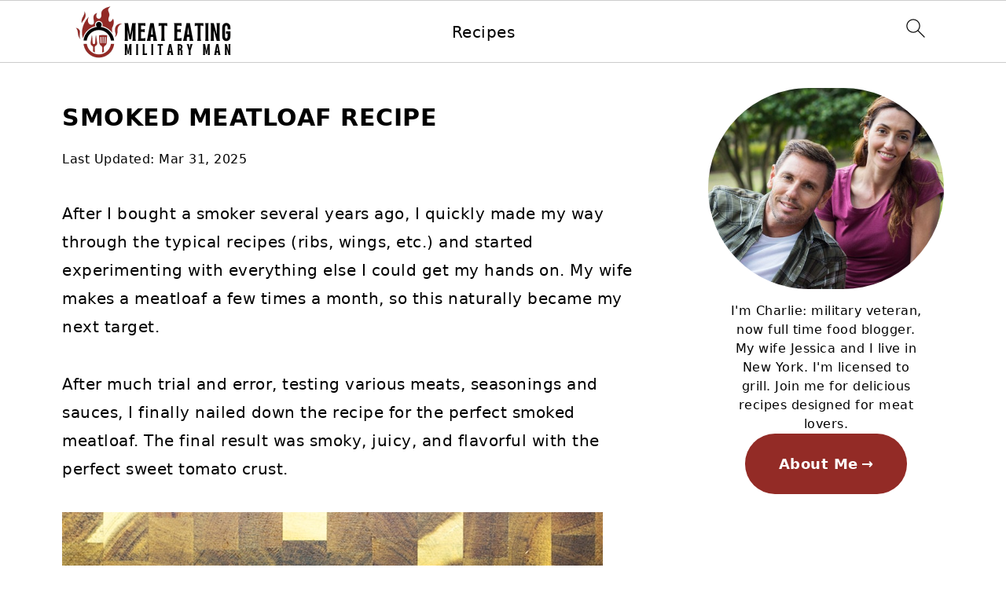

--- FILE ---
content_type: text/plain; charset=utf-8
request_url: https://ads.adthrive.com/http-api/cv2
body_size: 3152
content:
{"om":["07qjzu81","0av741zl","0g8i9uvz","0iyi1awv","0kl5wonw","0lknz05s","0s298m4lr19","0sm4lr19","0wk67bso","1","10011/140f603d0287260f11630805a1b59b3f","10011/168b08762f91180e1df5cf476e12f4b7","10ua7afe","11142692","11509227","11896988","12010080","12010084","12010088","124843_10","124848_8","1891/84813","1dynz4oo","1h7yhpl7","1kwnlx9s","2249:564549740","2249:564559436","2249:650628516","2249:650650503","2249:650662457","2249:671934324","2249:702898377","2249:703669956","2249:769819865985","2249:769819865988","2307:5vb39qim","2307:79yrb2xv","2307:7uqs49qv","2307:9925w9vu","2307:9ckgjh5j","2307:bpecuyjx","2307:c0mw623r","2307:c9os9ajg","2307:ce17a6ey","2307:f0u03q6w","2307:f3tdw9f3","2307:g749lgab","2307:h9hxhm9h","2307:hfqgqvcv","2307:jzqxffb2","2307:lasd4xof","2307:nc19qhri","2307:o2s05iig","2307:pi9dvb89","2307:rka8obw7","2307:s2ahu2ae","2307:sz7mvm85","2307:tty470r7","2307:vfnvolw4","2307:x7xpgcfc","2307:xtxa8s2d","2307:z2zvrgyz","2307:zjn6yvkc","2409_25495_176_CR52092918","2409_25495_176_CR52092921","2409_25495_176_CR52092956","2409_25495_176_CR52153848","2409_25495_176_CR52153849","2409_25495_176_CR52178317","2409_25495_176_CR52186411","2409_25495_176_CR52240027","2409_25495_176_CR52241415","2409_25495_176_CR52241416","242366065","246110541","248492119","248492542","2540:3741924","2540:3780066","25_53v6aquw","25_v31r2a3g","2662_200562_8168520","2662_200562_8168586","2662_200562_8182931","2676:86698143","2676:86739499","2676:86739704","2676:87046900","2760:176_CR52092918","2760:176_CR52092921","2760:176_CR52153848","2760:176_CR52153849","2760:176_CR52186412","2974:8168483","2974:8168586","299130774","2jjp1phz","3018/32035470c1b36e94c4aed3b050205abd","3018/579b8d53cc9a807daed55d836c05c8ec","3018/7d9f2aa7bd3d5093dd2f5f97a1b342e1","3018/aa8dce54f356ae76f24e2a7ee50335fc","3335_25247_700109383","3658_104709_c9os9ajg","3658_136236_x7xpgcfc","3658_184142_T26517624","3658_608642_0lknz05s","3658_87799_cgdc2q0j","381513943572","3822:24417995","39350186","3LMBEkP-wis","3c5dkic6","3v2n6fcp","409_216366","409_225978","409_225983","409_226322","409_227223","409_227230","409_228367","43919974","43919985","44023623","44228426","44_CO4OZNJF6RHTTMF6FMD2H3","44_ZIWOKILJN5EW3OXMUHGYBV_300x250_1","44_ZIWOKILJN5EW3OXMUHGYBV_320x50_1","46uk7yb6","4749xx5e","485027845327","4etfwvf1","4fk9nxse","51372397","51372410","51372434","53v6aquw","54269132","54779847","54779856","54779873","55092176","5563_66529_OADD2.7353040902705_1EI6JL1KCNZJQTKTNU","5563_66529_OADD2.7353083169082_14CHQFJEGBEH1W68BV","55763524","557_409_220139","557_409_220332","557_409_220343","557_409_220344","558_93_daw00eve","56193084","56341213","564549740","593674671","60485583","61526215","61916211","61916223","61916225","61916227","61916229","61916233","61932933","61932957","6226508011","62722213","627225143","628015148","628086965","628444259","628444433","628456310","628456391","628622163","628622172","628622178","628622241","628622244","628622250","628683371","628687043","628687157","628687463","628803013","628841673","629007394","629168010","629171202","630928655","63110752","680597458938","680_99480_700109377","680_99480_700109389","680_99480_700109391","680_99480_700109393","680_99480_700109399","683738007","683738706","684492634","684493019","694912939","6mrds7pc","700109377","700109379","700109393","700585277","702423494","705115233","705115263","705115332","705115523","705116521","705116861","705117050","705119942","705127202","709654809","7354_138543_85445206","74243_74_17415009","74wv3qdx","769853788033","794351835561","79yrb2xv","7sf7w6kh","80207597","8152859","8152879","8154366","8172734","82286845","83558741","86509956","8666/7cd4d5087da37c02cd8f72043b73ba5e","8666/87feac90a39a46fc478dd6042af9e7cc","86991452","8831024240_564315183","8831024240_564549740","8h0jrkwl","8mhdyvu8","8orkh93v","9057/1ed2e1a3f7522e9d5b4d247b57ab0c7c","9057/211d1f0fa71d1a58cabee51f2180e38f","9057/37a3ff30354283181bfb9fb2ec2f8f75","90_12491663","9krcxphu","a7w365s6","ad6783io","b5idbd4d","b90cwbcd","bpecuyjx","bsgbu9lt","c0mw623r","cr-Bitc7n_p9iw__vat__49i_k_6v6_h_jce2vj5h_9v3kalhnq","cr-Bitc7n_p9iw__vat__49i_k_6v6_h_jce2vj5h_G0l9Rdjrj","cr-Bitc7n_p9iw__vat__49i_k_6v6_h_jce2vj5h_KnXNU4yjl","cr-Bitc7n_p9iw__vat__49i_k_6v6_h_jce2vj5h_PxWzTvgmq","cr-Bitc7n_p9iw__vat__49i_k_6v6_h_jce2vj5h_buspHgokm","cr-Bitc7n_p9iw__vat__49i_k_6v6_h_jce2vj5h_zKxG6djrj","cr-f6puwm2w27tf1","cr-f6puwm2x27tf1","cr-f6puwm2yu7tf1","cr-f6puwm2yw7tf1","cr-kz4ol95lubwe","cr-q3xo02ccuatj","cr-xp501uvkubwe","cr-z6jt52goubwe","cr-ztkcpa6gubwe","cymho2zs","ddr52z0n","dsugp5th","fcn2zae1","g29thswx","g749lgab","h60hzvcs","hffavbt7","i2aglcoy","i90isgt0","icajkkn0","iofnf53f","ixnblmho","j1lywpow","jsy1a3jk","jyqeveu5","jzqxffb2","ke1mmurj","kk5768bd","ksrdc5dk","lxlnailk","m9fitbpn","mg18xwgu","muvxy961","n3egwnq7","n4mlvfy3","n8w0plts","na2pno8k","nx0p7cuj","o15rnfuc","o2s05iig","oygykfg3","pl298th4l1a","plth4l1a","pm9dmfkk","q42kdoya","q9plh3qd","quk7w53j","r0u09phz","riaslz7g","rka8obw7","rnvjtx7r","s4w0zwhd","t73gfjqn","u2x4z0j8","u3i8n6ef","u8px4ucu","uql7t3mi","v705kko8","v9jlapns","vdcb5d4i","vnc30v3n","vwg10e52","wae6g102","wih2rdv3","wvuhrb6o","xt298xa8s2d","xtxa8s2d","y141rtv6","z2zvrgyz","zsvdh1xi","zwk242hn","7979132","7979135"],"pmp":[],"adomains":["123notices.com","1md.org","about.bugmd.com","acelauncher.com","adameve.com","akusoli.com","allyspin.com","askanexpertonline.com","atomapplications.com","bassbet.com","betsson.gr","biz-zone.co","bizreach.jp","braverx.com","bubbleroom.se","bugmd.com","buydrcleanspray.com","byrna.com","capitaloneshopping.com","clarifion.com","combatironapparel.com","controlcase.com","convertwithwave.com","cotosen.com","countingmypennies.com","cratedb.com","croisieurope.be","cs.money","dallasnews.com","definition.org","derila-ergo.com","dhgate.com","dhs.gov","displate.com","easyprint.app","easyrecipefinder.co","ebook1g.peptidesciences.com","fabpop.net","familynow.club","filejomkt.run","fla-keys.com","folkaly.com","g123.jp","gameswaka.com","getbugmd.com","getconsumerchoice.com","getcubbie.com","gowavebrowser.co","gowdr.com","gransino.com","grosvenorcasinos.com","guard.io","hero-wars.com","holts.com","instantbuzz.net","itsmanual.com","jackpotcitycasino.com","justanswer.com","justanswer.es","la-date.com","lightinthebox.com","liverrenew.com","local.com","lovehoney.com","lulutox.com","lymphsystemsupport.com","manualsdirectory.org","meccabingo.com","medimops.de","mensdrivingforce.com","millioner.com","miniretornaveis.com","mobiplus.me","myiq.com","national-lottery.co.uk","naturalhealthreports.net","nbliver360.com","nikke-global.com","nordicspirit.co.uk","nuubu.com","onlinemanualspdf.co","original-play.com","outliermodel.com","paperela.com","paradisestays.site","parasiterelief.com","peta.org","photoshelter.com","plannedparenthood.org","playvod-za.com","printeasilyapp.com","printwithwave.com","profitor.com","quicklearnx.com","quickrecipehub.com","rakuten-sec.co.jp","rangeusa.com","refinancegold.com","robocat.com","royalcaribbean.com","saba.com.mx","shift.com","simple.life","spinbara.com","systeme.io","taboola.com","tackenberg.de","temu.com","tenfactorialrocks.com","theoceanac.com","topaipick.com","totaladblock.com","usconcealedcarry.com","vagisil.com","vegashero.com","vegogarden.com","veryfast.io","viewmanuals.com","viewrecipe.net","votervoice.net","vuse.com","wavebrowser.co","wavebrowserpro.com","weareplannedparenthood.org","xiaflex.com","yourchamilia.com"]}